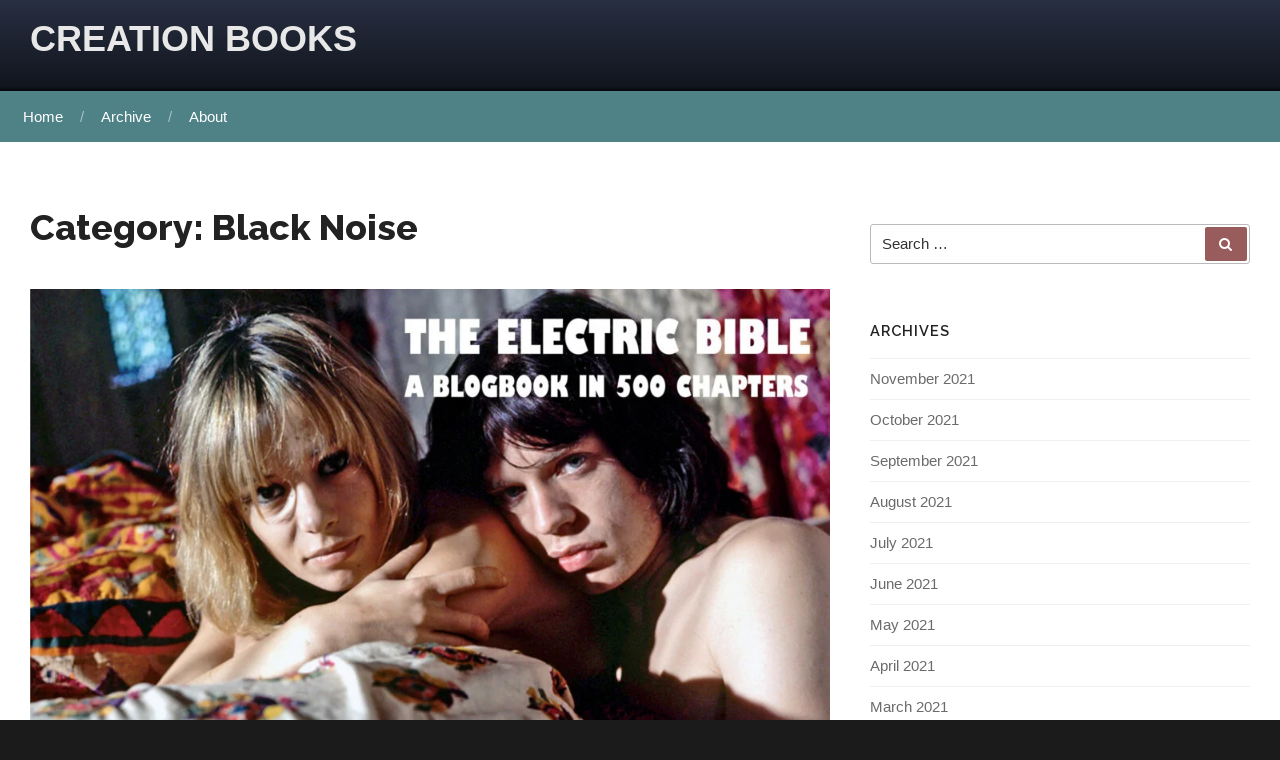

--- FILE ---
content_type: text/html; charset=UTF-8
request_url: https://creationbooks.com/category/black-noise/
body_size: 11093
content:
<!DOCTYPE html>
<html lang="en-US" class="no-js no-svg">
<head>
<meta charset="UTF-8">
<meta name="viewport" content="width=device-width, initial-scale=1">
<link rel="profile" href="http://gmpg.org/xfn/11">

<script>(function(html){html.className = html.className.replace(/\bno-js\b/,'js')})(document.documentElement);</script>
<meta name='robots' content='index, follow, max-image-preview:large, max-snippet:-1, max-video-preview:-1' />

	<!-- This site is optimized with the Yoast SEO plugin v26.6 - https://yoast.com/wordpress/plugins/seo/ -->
	<title>Black Noise Archives - CREATION BOOKS</title>
	<link rel="canonical" href="https://creationbooks.com/category/black-noise/" />
	<meta property="og:locale" content="en_US" />
	<meta property="og:type" content="article" />
	<meta property="og:title" content="Black Noise Archives - CREATION BOOKS" />
	<meta property="og:url" content="https://creationbooks.com/category/black-noise/" />
	<meta property="og:site_name" content="CREATION BOOKS" />
	<meta name="twitter:card" content="summary_large_image" />
	<script type="application/ld+json" class="yoast-schema-graph">{"@context":"https://schema.org","@graph":[{"@type":"CollectionPage","@id":"https://creationbooks.com/category/black-noise/","url":"https://creationbooks.com/category/black-noise/","name":"Black Noise Archives - CREATION BOOKS","isPartOf":{"@id":"https://creationbooks.com/#website"},"primaryImageOfPage":{"@id":"https://creationbooks.com/category/black-noise/#primaryimage"},"image":{"@id":"https://creationbooks.com/category/black-noise/#primaryimage"},"thumbnailUrl":"https://creationbooks.com/wp-content/uploads/2020/06/BIBLES-e1592409266954.jpg","breadcrumb":{"@id":"https://creationbooks.com/category/black-noise/#breadcrumb"},"inLanguage":"en-US"},{"@type":"ImageObject","inLanguage":"en-US","@id":"https://creationbooks.com/category/black-noise/#primaryimage","url":"https://creationbooks.com/wp-content/uploads/2020/06/BIBLES-e1592409266954.jpg","contentUrl":"https://creationbooks.com/wp-content/uploads/2020/06/BIBLES-e1592409266954.jpg","width":1000,"height":603},{"@type":"BreadcrumbList","@id":"https://creationbooks.com/category/black-noise/#breadcrumb","itemListElement":[{"@type":"ListItem","position":1,"name":"Home","item":"https://creationbooks.com/"},{"@type":"ListItem","position":2,"name":"Black Noise"}]},{"@type":"WebSite","@id":"https://creationbooks.com/#website","url":"https://creationbooks.com/","name":"CREATION BOOKS","description":"&quot;BIBLES FOR THE BLESSED&quot;","potentialAction":[{"@type":"SearchAction","target":{"@type":"EntryPoint","urlTemplate":"https://creationbooks.com/?s={search_term_string}"},"query-input":{"@type":"PropertyValueSpecification","valueRequired":true,"valueName":"search_term_string"}}],"inLanguage":"en-US"}]}</script>
	<!-- / Yoast SEO plugin. -->


<link rel='dns-prefetch' href='//fonts.googleapis.com' />
<link href='https://fonts.gstatic.com' crossorigin rel='preconnect' />
<link rel="alternate" type="application/rss+xml" title="CREATION BOOKS &raquo; Feed" href="https://creationbooks.com/feed/" />
<link rel="alternate" type="application/rss+xml" title="CREATION BOOKS &raquo; Comments Feed" href="https://creationbooks.com/comments/feed/" />
<link rel="alternate" type="application/rss+xml" title="CREATION BOOKS &raquo; Black Noise Category Feed" href="https://creationbooks.com/category/black-noise/feed/" />
<style id='wp-img-auto-sizes-contain-inline-css' type='text/css'>
img:is([sizes=auto i],[sizes^="auto," i]){contain-intrinsic-size:3000px 1500px}
/*# sourceURL=wp-img-auto-sizes-contain-inline-css */
</style>

<style id='wp-emoji-styles-inline-css' type='text/css'>

	img.wp-smiley, img.emoji {
		display: inline !important;
		border: none !important;
		box-shadow: none !important;
		height: 1em !important;
		width: 1em !important;
		margin: 0 0.07em !important;
		vertical-align: -0.1em !important;
		background: none !important;
		padding: 0 !important;
	}
/*# sourceURL=wp-emoji-styles-inline-css */
</style>
<style id='classic-theme-styles-inline-css' type='text/css'>
/*! This file is auto-generated */
.wp-block-button__link{color:#fff;background-color:#32373c;border-radius:9999px;box-shadow:none;text-decoration:none;padding:calc(.667em + 2px) calc(1.333em + 2px);font-size:1.125em}.wp-block-file__button{background:#32373c;color:#fff;text-decoration:none}
/*# sourceURL=/wp-includes/css/classic-themes.min.css */
</style>
<style id='global-styles-inline-css' type='text/css'>
:root{--wp--preset--aspect-ratio--square: 1;--wp--preset--aspect-ratio--4-3: 4/3;--wp--preset--aspect-ratio--3-4: 3/4;--wp--preset--aspect-ratio--3-2: 3/2;--wp--preset--aspect-ratio--2-3: 2/3;--wp--preset--aspect-ratio--16-9: 16/9;--wp--preset--aspect-ratio--9-16: 9/16;--wp--preset--color--black: #000000;--wp--preset--color--cyan-bluish-gray: #abb8c3;--wp--preset--color--white: #ffffff;--wp--preset--color--pale-pink: #f78da7;--wp--preset--color--vivid-red: #cf2e2e;--wp--preset--color--luminous-vivid-orange: #ff6900;--wp--preset--color--luminous-vivid-amber: #fcb900;--wp--preset--color--light-green-cyan: #7bdcb5;--wp--preset--color--vivid-green-cyan: #00d084;--wp--preset--color--pale-cyan-blue: #8ed1fc;--wp--preset--color--vivid-cyan-blue: #0693e3;--wp--preset--color--vivid-purple: #9b51e0;--wp--preset--gradient--vivid-cyan-blue-to-vivid-purple: linear-gradient(135deg,rgb(6,147,227) 0%,rgb(155,81,224) 100%);--wp--preset--gradient--light-green-cyan-to-vivid-green-cyan: linear-gradient(135deg,rgb(122,220,180) 0%,rgb(0,208,130) 100%);--wp--preset--gradient--luminous-vivid-amber-to-luminous-vivid-orange: linear-gradient(135deg,rgb(252,185,0) 0%,rgb(255,105,0) 100%);--wp--preset--gradient--luminous-vivid-orange-to-vivid-red: linear-gradient(135deg,rgb(255,105,0) 0%,rgb(207,46,46) 100%);--wp--preset--gradient--very-light-gray-to-cyan-bluish-gray: linear-gradient(135deg,rgb(238,238,238) 0%,rgb(169,184,195) 100%);--wp--preset--gradient--cool-to-warm-spectrum: linear-gradient(135deg,rgb(74,234,220) 0%,rgb(151,120,209) 20%,rgb(207,42,186) 40%,rgb(238,44,130) 60%,rgb(251,105,98) 80%,rgb(254,248,76) 100%);--wp--preset--gradient--blush-light-purple: linear-gradient(135deg,rgb(255,206,236) 0%,rgb(152,150,240) 100%);--wp--preset--gradient--blush-bordeaux: linear-gradient(135deg,rgb(254,205,165) 0%,rgb(254,45,45) 50%,rgb(107,0,62) 100%);--wp--preset--gradient--luminous-dusk: linear-gradient(135deg,rgb(255,203,112) 0%,rgb(199,81,192) 50%,rgb(65,88,208) 100%);--wp--preset--gradient--pale-ocean: linear-gradient(135deg,rgb(255,245,203) 0%,rgb(182,227,212) 50%,rgb(51,167,181) 100%);--wp--preset--gradient--electric-grass: linear-gradient(135deg,rgb(202,248,128) 0%,rgb(113,206,126) 100%);--wp--preset--gradient--midnight: linear-gradient(135deg,rgb(2,3,129) 0%,rgb(40,116,252) 100%);--wp--preset--font-size--small: 13px;--wp--preset--font-size--medium: 20px;--wp--preset--font-size--large: 36px;--wp--preset--font-size--x-large: 42px;--wp--preset--spacing--20: 0.44rem;--wp--preset--spacing--30: 0.67rem;--wp--preset--spacing--40: 1rem;--wp--preset--spacing--50: 1.5rem;--wp--preset--spacing--60: 2.25rem;--wp--preset--spacing--70: 3.38rem;--wp--preset--spacing--80: 5.06rem;--wp--preset--shadow--natural: 6px 6px 9px rgba(0, 0, 0, 0.2);--wp--preset--shadow--deep: 12px 12px 50px rgba(0, 0, 0, 0.4);--wp--preset--shadow--sharp: 6px 6px 0px rgba(0, 0, 0, 0.2);--wp--preset--shadow--outlined: 6px 6px 0px -3px rgb(255, 255, 255), 6px 6px rgb(0, 0, 0);--wp--preset--shadow--crisp: 6px 6px 0px rgb(0, 0, 0);}:where(.is-layout-flex){gap: 0.5em;}:where(.is-layout-grid){gap: 0.5em;}body .is-layout-flex{display: flex;}.is-layout-flex{flex-wrap: wrap;align-items: center;}.is-layout-flex > :is(*, div){margin: 0;}body .is-layout-grid{display: grid;}.is-layout-grid > :is(*, div){margin: 0;}:where(.wp-block-columns.is-layout-flex){gap: 2em;}:where(.wp-block-columns.is-layout-grid){gap: 2em;}:where(.wp-block-post-template.is-layout-flex){gap: 1.25em;}:where(.wp-block-post-template.is-layout-grid){gap: 1.25em;}.has-black-color{color: var(--wp--preset--color--black) !important;}.has-cyan-bluish-gray-color{color: var(--wp--preset--color--cyan-bluish-gray) !important;}.has-white-color{color: var(--wp--preset--color--white) !important;}.has-pale-pink-color{color: var(--wp--preset--color--pale-pink) !important;}.has-vivid-red-color{color: var(--wp--preset--color--vivid-red) !important;}.has-luminous-vivid-orange-color{color: var(--wp--preset--color--luminous-vivid-orange) !important;}.has-luminous-vivid-amber-color{color: var(--wp--preset--color--luminous-vivid-amber) !important;}.has-light-green-cyan-color{color: var(--wp--preset--color--light-green-cyan) !important;}.has-vivid-green-cyan-color{color: var(--wp--preset--color--vivid-green-cyan) !important;}.has-pale-cyan-blue-color{color: var(--wp--preset--color--pale-cyan-blue) !important;}.has-vivid-cyan-blue-color{color: var(--wp--preset--color--vivid-cyan-blue) !important;}.has-vivid-purple-color{color: var(--wp--preset--color--vivid-purple) !important;}.has-black-background-color{background-color: var(--wp--preset--color--black) !important;}.has-cyan-bluish-gray-background-color{background-color: var(--wp--preset--color--cyan-bluish-gray) !important;}.has-white-background-color{background-color: var(--wp--preset--color--white) !important;}.has-pale-pink-background-color{background-color: var(--wp--preset--color--pale-pink) !important;}.has-vivid-red-background-color{background-color: var(--wp--preset--color--vivid-red) !important;}.has-luminous-vivid-orange-background-color{background-color: var(--wp--preset--color--luminous-vivid-orange) !important;}.has-luminous-vivid-amber-background-color{background-color: var(--wp--preset--color--luminous-vivid-amber) !important;}.has-light-green-cyan-background-color{background-color: var(--wp--preset--color--light-green-cyan) !important;}.has-vivid-green-cyan-background-color{background-color: var(--wp--preset--color--vivid-green-cyan) !important;}.has-pale-cyan-blue-background-color{background-color: var(--wp--preset--color--pale-cyan-blue) !important;}.has-vivid-cyan-blue-background-color{background-color: var(--wp--preset--color--vivid-cyan-blue) !important;}.has-vivid-purple-background-color{background-color: var(--wp--preset--color--vivid-purple) !important;}.has-black-border-color{border-color: var(--wp--preset--color--black) !important;}.has-cyan-bluish-gray-border-color{border-color: var(--wp--preset--color--cyan-bluish-gray) !important;}.has-white-border-color{border-color: var(--wp--preset--color--white) !important;}.has-pale-pink-border-color{border-color: var(--wp--preset--color--pale-pink) !important;}.has-vivid-red-border-color{border-color: var(--wp--preset--color--vivid-red) !important;}.has-luminous-vivid-orange-border-color{border-color: var(--wp--preset--color--luminous-vivid-orange) !important;}.has-luminous-vivid-amber-border-color{border-color: var(--wp--preset--color--luminous-vivid-amber) !important;}.has-light-green-cyan-border-color{border-color: var(--wp--preset--color--light-green-cyan) !important;}.has-vivid-green-cyan-border-color{border-color: var(--wp--preset--color--vivid-green-cyan) !important;}.has-pale-cyan-blue-border-color{border-color: var(--wp--preset--color--pale-cyan-blue) !important;}.has-vivid-cyan-blue-border-color{border-color: var(--wp--preset--color--vivid-cyan-blue) !important;}.has-vivid-purple-border-color{border-color: var(--wp--preset--color--vivid-purple) !important;}.has-vivid-cyan-blue-to-vivid-purple-gradient-background{background: var(--wp--preset--gradient--vivid-cyan-blue-to-vivid-purple) !important;}.has-light-green-cyan-to-vivid-green-cyan-gradient-background{background: var(--wp--preset--gradient--light-green-cyan-to-vivid-green-cyan) !important;}.has-luminous-vivid-amber-to-luminous-vivid-orange-gradient-background{background: var(--wp--preset--gradient--luminous-vivid-amber-to-luminous-vivid-orange) !important;}.has-luminous-vivid-orange-to-vivid-red-gradient-background{background: var(--wp--preset--gradient--luminous-vivid-orange-to-vivid-red) !important;}.has-very-light-gray-to-cyan-bluish-gray-gradient-background{background: var(--wp--preset--gradient--very-light-gray-to-cyan-bluish-gray) !important;}.has-cool-to-warm-spectrum-gradient-background{background: var(--wp--preset--gradient--cool-to-warm-spectrum) !important;}.has-blush-light-purple-gradient-background{background: var(--wp--preset--gradient--blush-light-purple) !important;}.has-blush-bordeaux-gradient-background{background: var(--wp--preset--gradient--blush-bordeaux) !important;}.has-luminous-dusk-gradient-background{background: var(--wp--preset--gradient--luminous-dusk) !important;}.has-pale-ocean-gradient-background{background: var(--wp--preset--gradient--pale-ocean) !important;}.has-electric-grass-gradient-background{background: var(--wp--preset--gradient--electric-grass) !important;}.has-midnight-gradient-background{background: var(--wp--preset--gradient--midnight) !important;}.has-small-font-size{font-size: var(--wp--preset--font-size--small) !important;}.has-medium-font-size{font-size: var(--wp--preset--font-size--medium) !important;}.has-large-font-size{font-size: var(--wp--preset--font-size--large) !important;}.has-x-large-font-size{font-size: var(--wp--preset--font-size--x-large) !important;}
:where(.wp-block-post-template.is-layout-flex){gap: 1.25em;}:where(.wp-block-post-template.is-layout-grid){gap: 1.25em;}
:where(.wp-block-term-template.is-layout-flex){gap: 1.25em;}:where(.wp-block-term-template.is-layout-grid){gap: 1.25em;}
:where(.wp-block-columns.is-layout-flex){gap: 2em;}:where(.wp-block-columns.is-layout-grid){gap: 2em;}
:root :where(.wp-block-pullquote){font-size: 1.5em;line-height: 1.6;}
/*# sourceURL=global-styles-inline-css */
</style>
<link rel='stylesheet' id='pureblog-fonts-css' href='https://fonts.googleapis.com/css?family=Lato%3A400%7CRaleway%3A400%2C600%2C800&#038;subset=latin%2Clatin-ext' type='text/css' media='all' />
<link rel='stylesheet' id='font-awesome-4-css' href='https://creationbooks.com/wp-content/themes/pureblog/assets/css/fontawesome4.css?ver=4.7.0' type='text/css' media='all' />
<link rel='stylesheet' id='pureblog-style-css' href='https://creationbooks.com/wp-content/themes/pureblog/style.css?ver=6.9' type='text/css' media='all' />
<style id='pureblog-style-inline-css' type='text/css'>
.tag-list a, .tag-list a:visited, .colors-custom .tag-list a, .colors-custom .tag-list a:visited {background-color: #3d4a6f; color: #ffffff; }
		.tag-list a:hover, .colors-custom .tag-list a:hover {background-color: #985c5c; color: #ffffff; }
		
@media (min-width: 768px) {
			.pureblog-front-page.has-header-image .custom-header-media,
			.pureblog-front-page.has-header-video .custom-header-media,
			.home.blog.has-header-image .custom-header-media,
			.home.blog.has-header-video .custom-header-media {	height: 35vh;	max-height: 35%; }
			.pureblog-front-page.has-header-image .custom-header-media:before,
			.pureblog-front-page.has-header-video .custom-header-media:before,
			.home.blog.has-header-image .custom-header-media:before,
			.home.blog.has-header-video .custom-header-media:before { height: 35%; }
			.admin-bar.pureblog-front-page.has-header-image .custom-header-media,
			.admin-bar.pureblog-front-page.has-header-video .custom-header-media,
			.admin-bar.home.blog.has-header-image .custom-header-media,
			.admin-bar.home.blog.has-header-video .custom-header-media { height: calc(35vh - 32px); }
		}

/*# sourceURL=pureblog-style-inline-css */
</style>
<script type="text/javascript" src="https://creationbooks.com/wp-includes/js/jquery/jquery.min.js?ver=3.7.1" id="jquery-core-js"></script>
<script type="text/javascript" src="https://creationbooks.com/wp-includes/js/jquery/jquery-migrate.min.js?ver=3.4.1" id="jquery-migrate-js"></script>
<script type="text/javascript" id="pureblog-skip-link-focus-fix-js-before">
/* <![CDATA[ */
var pureblogScreenReaderText = {"quote":"<span class=\"fa fa-arrow\"><\/span>","expand":"Expand child menu","collapse":"Collapse child menu","icon":"<i class=\"icon fa fa-angle-down\" aria-hidden=\"true\"><\/i>"};
//# sourceURL=pureblog-skip-link-focus-fix-js-before
/* ]]> */
</script>
<script type="text/javascript" src="https://creationbooks.com/wp-content/themes/pureblog/assets/js/skip-link-focus-fix.js?ver=2.0.8" id="pureblog-skip-link-focus-fix-js"></script>
<link rel="https://api.w.org/" href="https://creationbooks.com/wp-json/" /><link rel="alternate" title="JSON" type="application/json" href="https://creationbooks.com/wp-json/wp/v2/categories/127" /><link rel="EditURI" type="application/rsd+xml" title="RSD" href="https://creationbooks.com/xmlrpc.php?rsd" />
<meta name="generator" content="WordPress 6.9" />
<meta name="generator" content="Elementor 3.34.0; features: additional_custom_breakpoints; settings: css_print_method-external, google_font-enabled, font_display-auto">
			<style>
				.e-con.e-parent:nth-of-type(n+4):not(.e-lazyloaded):not(.e-no-lazyload),
				.e-con.e-parent:nth-of-type(n+4):not(.e-lazyloaded):not(.e-no-lazyload) * {
					background-image: none !important;
				}
				@media screen and (max-height: 1024px) {
					.e-con.e-parent:nth-of-type(n+3):not(.e-lazyloaded):not(.e-no-lazyload),
					.e-con.e-parent:nth-of-type(n+3):not(.e-lazyloaded):not(.e-no-lazyload) * {
						background-image: none !important;
					}
				}
				@media screen and (max-height: 640px) {
					.e-con.e-parent:nth-of-type(n+2):not(.e-lazyloaded):not(.e-no-lazyload),
					.e-con.e-parent:nth-of-type(n+2):not(.e-lazyloaded):not(.e-no-lazyload) * {
						background-image: none !important;
					}
				}
			</style>
			</head>

<body class="archive category category-black-noise category-127 wp-theme-pureblog hfeed has-header-image no-header-image colors-default elementor-default elementor-kit-54">
<div id="page" class="site">
	<a class="skip-link screen-reader-text" href="#content">Skip to content</a>

	<header id="masthead" class="site-header">

		<div class="custom-header">

		<div class="custom-header-media">
					</div>

	<div class="site-branding">
	<div class="container"><div class="row"><div class="col-md-12">

		
		<div class="site-branding-text">
							<p class="site-title"><a href="https://creationbooks.com/" rel="home">CREATION BOOKS</a></p>
			
							<p class="site-description">&quot;BIBLES FOR THE BLESSED&quot;</p>
					</div><!-- .site-branding-text -->

	</div><!-- .wrap -->
</div><!-- .site-branding -->
</div>
</div>
</div><!-- .custom-header -->
	

					<div class="navigation-top">
				<div class="container"><div class="row"><div class="col-md-12">
				<div class="wrap">
					<nav id="site-navigation" class="main-navigation" role="navigation" aria-label="Top Menu">
	<button class="menu-toggle" aria-controls="top-menu" aria-expanded="false">
		Menu	</button>

	<div class="menu-main-menu-container"><ul id="top-menu" class="menu"><li id="menu-item-41" class="menu-item menu-item-type-custom menu-item-object-custom menu-item-home menu-item-41"><a href="http://creationbooks.com">Home</a></li>
<li id="menu-item-216" class="menu-item menu-item-type-post_type menu-item-object-page menu-item-216"><a href="https://creationbooks.com/archive/">Archive</a></li>
<li id="menu-item-42" class="menu-item menu-item-type-post_type menu-item-object-page menu-item-42"><a href="https://creationbooks.com/about/">About</a></li>
</ul></div>
</nav><!-- #site-navigation -->
				</div></div></div></div><!-- .wrap -->
			</div><!-- .navigation-top -->
				


	</header><!-- #masthead -->
	
			
	<div class="site-content-contain">
	
	<div id="content" class="site-content">
		
			

<div class="container">
<div class="row">
	
<div class="content-area col-lg-8"><main id="main" class="site-main blog1">

		<header id="page-header">
		<h1 class="page-title">Category: <span>Black Noise</span></h1>	</header>	

    <article id="post-3635" class="post-3635 post type-post status-publish format-standard has-post-thumbnail hentry category-black-noise">

                <div class="post-thumbnail">
            <a href="https://creationbooks.com/the-electric-bible-chapter-489/">
                <img fetchpriority="high" width="1000" height="603" src="https://creationbooks.com/wp-content/uploads/2020/06/BIBLES-e1592409266954.jpg" class="attachment-pureblog-standard size-pureblog-standard wp-post-image" alt="" decoding="async" />            </a>
        </div>
        <!-- .post-thumbnail -->
                <header class="entry-header">

		<div class="post-categories">Black Noise</div>		
            <h2 class="entry-title"><a href="https://creationbooks.com/the-electric-bible-chapter-489/" rel="bookmark">THE ELECTRIC BIBLE | CHAPTER 489</a></h2>				
				<ul class="entry-meta"><li class="posted-on">Posted on <a href="https://creationbooks.com/the-electric-bible-chapter-489/" rel="bookmark"><time class="entry-date published" datetime="2021-10-28T01:31:30+00:00">October 28, 2021</time><time class="updated" datetime="2021-10-28T01:37:12+00:00">October 28, 2021</time></a></li></ul>		

        </header>

        <div class="entry-content">
		
		<p>DEAD AS DREAMS WEAKLING (1998) A1: CUT THEIR GRAIN AND PLACE FIRE THEREIN (10:28). B1: DEAD AS DREAMS (20:39). C1: THIS ENTIRE FUCKING BATTLEFIELD (14:47); C2: NO ONE CAN BE CALLED AS A MAN WHILE HE’LL DIE (13:09). D1: DESASTERS IN THE SUN (17:06). CATEGORY:&hellip;</p>
<p><a class="more-link" href="https://creationbooks.com/the-electric-bible-chapter-489/">Read More</a></p>
		
        </div>

    </article>
</main></div><div class="col-lg-4"><aside id="right-sidebar" class="widget-area"><div id="search-2" class="widget widget_search">

<form role="search" method="get" class="search-form" action="https://creationbooks.com/">
	<label for="search-form-6976be781e8f5">
		<span class="screen-reader-text">Search for:</span>
	</label>
	<input type="search" id="search-form-6976be781e8f5" class="search-field" placeholder="Search &hellip;" value="" name="s" />
	<button type="submit" class="search-submit"><i class="fa fas fa-search"></i><span class="screen-reader-text">Search</span></button>
</form></div><div id="archives-6" class="widget widget_archive"><h3 class="widget-title">Archives</h3>
			<ul>
					<li><a href='https://creationbooks.com/2021/11/'>November 2021</a></li>
	<li><a href='https://creationbooks.com/2021/10/'>October 2021</a></li>
	<li><a href='https://creationbooks.com/2021/09/'>September 2021</a></li>
	<li><a href='https://creationbooks.com/2021/08/'>August 2021</a></li>
	<li><a href='https://creationbooks.com/2021/07/'>July 2021</a></li>
	<li><a href='https://creationbooks.com/2021/06/'>June 2021</a></li>
	<li><a href='https://creationbooks.com/2021/05/'>May 2021</a></li>
	<li><a href='https://creationbooks.com/2021/04/'>April 2021</a></li>
	<li><a href='https://creationbooks.com/2021/03/'>March 2021</a></li>
	<li><a href='https://creationbooks.com/2021/02/'>February 2021</a></li>
	<li><a href='https://creationbooks.com/2021/01/'>January 2021</a></li>
	<li><a href='https://creationbooks.com/2020/12/'>December 2020</a></li>
	<li><a href='https://creationbooks.com/2020/11/'>November 2020</a></li>
	<li><a href='https://creationbooks.com/2020/10/'>October 2020</a></li>
	<li><a href='https://creationbooks.com/2020/09/'>September 2020</a></li>
	<li><a href='https://creationbooks.com/2020/08/'>August 2020</a></li>
	<li><a href='https://creationbooks.com/2020/07/'>July 2020</a></li>
	<li><a href='https://creationbooks.com/2020/06/'>June 2020</a></li>
			</ul>

			</div>
		<div id="recent-posts-2" class="widget widget_recent_entries">
		<h3 class="widget-title">Recent Posts</h3>
		<ul>
											<li>
					<a href="https://creationbooks.com/the-electric-bible-end-of-mission/">THE ELECTRIC BIBLE | END-OF-MISSION</a>
									</li>
											<li>
					<a href="https://creationbooks.com/the-electric-bible-chapter-500/">THE ELECTRIC BIBLE | CHAPTER 500</a>
									</li>
											<li>
					<a href="https://creationbooks.com/the-electric-bible-chapter-499/">THE ELECTRIC BIBLE | CHAPTER 499</a>
									</li>
											<li>
					<a href="https://creationbooks.com/the-electric-bible-chapter-498/">THE ELECTRIC BIBLE | CHAPTER 498</a>
									</li>
											<li>
					<a href="https://creationbooks.com/the-electric-bible-chapter-497/">THE ELECTRIC BIBLE | CHAPTER 497</a>
									</li>
					</ul>

		</div><div id="categories-4" class="widget widget_categories"><h3 class="widget-title">Categories</h3>
			<ul>
					<li class="cat-item cat-item-96"><a href="https://creationbooks.com/category/acid-punk/">Acid-Punk</a>
</li>
	<li class="cat-item cat-item-48"><a href="https://creationbooks.com/category/acid-rock/">Acid-Rock</a>
</li>
	<li class="cat-item cat-item-55"><a href="https://creationbooks.com/category/acoustic-rock/">Acoustic Rock</a>
</li>
	<li class="cat-item cat-item-64"><a href="https://creationbooks.com/category/afrobeat/">Afrobeat</a>
</li>
	<li class="cat-item cat-item-70"><a href="https://creationbooks.com/category/ambient/">Ambient</a>
</li>
	<li class="cat-item cat-item-75"><a href="https://creationbooks.com/category/ambient-pop/">Ambient Pop</a>
</li>
	<li class="cat-item cat-item-126"><a href="https://creationbooks.com/category/anarcho-death/">Anarcho-Death</a>
</li>
	<li class="cat-item cat-item-107"><a href="https://creationbooks.com/category/anarcho-metal/">Anarcho-Metal</a>
</li>
	<li class="cat-item cat-item-98"><a href="https://creationbooks.com/category/anarcho-punk/">Anarcho-Punk</a>
</li>
	<li class="cat-item cat-item-83"><a href="https://creationbooks.com/category/anti-rock/">Anti-Rock</a>
</li>
	<li class="cat-item cat-item-63"><a href="https://creationbooks.com/category/art-pop/">Art-Pop</a>
</li>
	<li class="cat-item cat-item-74"><a href="https://creationbooks.com/category/art-rock/">Art-Rock</a>
</li>
	<li class="cat-item cat-item-60"><a href="https://creationbooks.com/category/avant-funk/">Avant-Funk</a>
</li>
	<li class="cat-item cat-item-119"><a href="https://creationbooks.com/category/avant-metal/">Avant-Metal</a>
</li>
	<li class="cat-item cat-item-34"><a href="https://creationbooks.com/category/avant-pop/">Avant-Pop</a>
</li>
	<li class="cat-item cat-item-120"><a href="https://creationbooks.com/category/black-metal/">Black Metal</a>
</li>
	<li class="cat-item cat-item-127 current-cat"><a aria-current="page" href="https://creationbooks.com/category/black-noise/">Black Noise</a>
</li>
	<li class="cat-item cat-item-29"><a href="https://creationbooks.com/category/blues-rock/">Blues Rock</a>
</li>
	<li class="cat-item cat-item-33"><a href="https://creationbooks.com/category/celtic-soul/">Celtic Soul</a>
</li>
	<li class="cat-item cat-item-100"><a href="https://creationbooks.com/category/chaos-rock/">Chaos-Rock</a>
</li>
	<li class="cat-item cat-item-44"><a href="https://creationbooks.com/category/cosmic-jazz/">Cosmic Jazz</a>
</li>
	<li class="cat-item cat-item-40"><a href="https://creationbooks.com/category/country-rock/">Country-Rock</a>
</li>
	<li class="cat-item cat-item-114"><a href="https://creationbooks.com/category/death-metal/">Death Metal</a>
</li>
	<li class="cat-item cat-item-94"><a href="https://creationbooks.com/category/death-rock/">Death-Rock</a>
</li>
	<li class="cat-item cat-item-72"><a href="https://creationbooks.com/category/disco/">Disco</a>
</li>
	<li class="cat-item cat-item-86"><a href="https://creationbooks.com/category/disco-funk/">Disco-Funk</a>
</li>
	<li class="cat-item cat-item-117"><a href="https://creationbooks.com/category/doom-metal/">Doom Metal</a>
</li>
	<li class="cat-item cat-item-31"><a href="https://creationbooks.com/category/drone/">Drone</a>
</li>
	<li class="cat-item cat-item-123"><a href="https://creationbooks.com/category/drone-metal/">Drone Metal</a>
</li>
	<li class="cat-item cat-item-66"><a href="https://creationbooks.com/category/dub/">Dub</a>
</li>
	<li class="cat-item cat-item-79"><a href="https://creationbooks.com/category/electro-disco/">Electro-Disco</a>
</li>
	<li class="cat-item cat-item-99"><a href="https://creationbooks.com/category/electro-futurism/">Electro-Futurism</a>
</li>
	<li class="cat-item cat-item-90"><a href="https://creationbooks.com/category/electro-industrial/">Electro-Industrial</a>
</li>
	<li class="cat-item cat-item-121"><a href="https://creationbooks.com/category/electro-metal/">Electro-Metal</a>
</li>
	<li class="cat-item cat-item-88"><a href="https://creationbooks.com/category/electro-pop/">Electro-Pop</a>
</li>
	<li class="cat-item cat-item-80"><a href="https://creationbooks.com/category/electro-punk/">Electro-Punk</a>
</li>
	<li class="cat-item cat-item-42"><a href="https://creationbooks.com/category/electro-rock/">Electro-Rock</a>
</li>
	<li class="cat-item cat-item-36"><a href="https://creationbooks.com/category/electronic/">Electronic</a>
</li>
	<li class="cat-item cat-item-54"><a href="https://creationbooks.com/category/experimental/">Experimental</a>
</li>
	<li class="cat-item cat-item-45"><a href="https://creationbooks.com/category/experimental-fusion/">Experimental Fusion</a>
</li>
	<li class="cat-item cat-item-71"><a href="https://creationbooks.com/category/experimental-pop/">Experimental Pop</a>
</li>
	<li class="cat-item cat-item-27"><a href="https://creationbooks.com/category/experimental-rock/">Experimental Rock</a>
</li>
	<li class="cat-item cat-item-20"><a href="https://creationbooks.com/category/folk/">Folk</a>
</li>
	<li class="cat-item cat-item-22"><a href="https://creationbooks.com/category/folk-rock/">Folk-Rock</a>
</li>
	<li class="cat-item cat-item-23"><a href="https://creationbooks.com/category/fourth-world/">Fourth World</a>
</li>
	<li class="cat-item cat-item-16"><a href="https://creationbooks.com/category/free-jazz/">Free Jazz</a>
</li>
	<li class="cat-item cat-item-35"><a href="https://creationbooks.com/category/free-noise/">Free Noise</a>
</li>
	<li class="cat-item cat-item-52"><a href="https://creationbooks.com/category/funk/">Funk</a>
</li>
	<li class="cat-item cat-item-89"><a href="https://creationbooks.com/category/funk-rock/">Funk-Rock</a>
</li>
	<li class="cat-item cat-item-18"><a href="https://creationbooks.com/category/garage-rock/">Garage Rock</a>
</li>
	<li class="cat-item cat-item-62"><a href="https://creationbooks.com/category/glam-pop/">Glam Pop</a>
</li>
	<li class="cat-item cat-item-53"><a href="https://creationbooks.com/category/glam-rock/">Glam Rock</a>
</li>
	<li class="cat-item cat-item-69"><a href="https://creationbooks.com/category/glam-soul/">Glam Soul</a>
</li>
	<li class="cat-item cat-item-61"><a href="https://creationbooks.com/category/glitterbeat/">Glitterbeat</a>
</li>
	<li class="cat-item cat-item-103"><a href="https://creationbooks.com/category/goth-blues/">Goth-Blues</a>
</li>
	<li class="cat-item cat-item-95"><a href="https://creationbooks.com/category/gothic/">Gothic</a>
</li>
	<li class="cat-item cat-item-112"><a href="https://creationbooks.com/category/grindcore/">Grindcore</a>
</li>
	<li class="cat-item cat-item-51"><a href="https://creationbooks.com/category/hard-rock/">Hard Rock</a>
</li>
	<li class="cat-item cat-item-108"><a href="https://creationbooks.com/category/hardcore/">Hardcore</a>
</li>
	<li class="cat-item cat-item-97"><a href="https://creationbooks.com/category/hardcore-punk/">Hardcore Punk</a>
</li>
	<li class="cat-item cat-item-101"><a href="https://creationbooks.com/category/hardcore-rock/">Hardcore Rock</a>
</li>
	<li class="cat-item cat-item-30"><a href="https://creationbooks.com/category/heavy-rock/">Heavy Rock</a>
</li>
	<li class="cat-item cat-item-116"><a href="https://creationbooks.com/category/hip-hop/">Hip-Hop</a>
</li>
	<li class="cat-item cat-item-91"><a href="https://creationbooks.com/category/industrial/">Industrial</a>
</li>
	<li class="cat-item cat-item-59"><a href="https://creationbooks.com/category/jazz-rock/">Jazz-Rock</a>
</li>
	<li class="cat-item cat-item-67"><a href="https://creationbooks.com/category/loser-rock/">Loser Rock</a>
</li>
	<li class="cat-item cat-item-85"><a href="https://creationbooks.com/category/machine-punk/">Machine-Punk</a>
</li>
	<li class="cat-item cat-item-87"><a href="https://creationbooks.com/category/metal/">Metal</a>
</li>
	<li class="cat-item cat-item-111"><a href="https://creationbooks.com/category/metal-hardcore/">Metal Hardcore</a>
</li>
	<li class="cat-item cat-item-56"><a href="https://creationbooks.com/category/mythic-rock/">Mythic Rock</a>
</li>
	<li class="cat-item cat-item-92"><a href="https://creationbooks.com/category/neo-rock/">Neo-Rock</a>
</li>
	<li class="cat-item cat-item-57"><a href="https://creationbooks.com/category/noise/">Noise</a>
</li>
	<li class="cat-item cat-item-113"><a href="https://creationbooks.com/category/noise-metal/">Noise Metal</a>
</li>
	<li class="cat-item cat-item-93"><a href="https://creationbooks.com/category/noise-rock/">Noise Rock</a>
</li>
	<li class="cat-item cat-item-109"><a href="https://creationbooks.com/category/noise-pop/">Noise-Pop</a>
</li>
	<li class="cat-item cat-item-3"><a href="https://creationbooks.com/category/pop-music/">Pop Music</a>
</li>
	<li class="cat-item cat-item-41"><a href="https://creationbooks.com/category/pop-country/">Pop-Country</a>
</li>
	<li class="cat-item cat-item-81"><a href="https://creationbooks.com/category/pop-modernist/">Pop-Modernist</a>
</li>
	<li class="cat-item cat-item-21"><a href="https://creationbooks.com/category/pop-rock/">Pop-Rock</a>
</li>
	<li class="cat-item cat-item-4"><a href="https://creationbooks.com/category/popular-music/">Popular Music</a>
</li>
	<li class="cat-item cat-item-78"><a href="https://creationbooks.com/category/post-glam/">Post-Glam</a>
</li>
	<li class="cat-item cat-item-58"><a href="https://creationbooks.com/category/post-jazz/">Post-Jazz</a>
</li>
	<li class="cat-item cat-item-47"><a href="https://creationbooks.com/category/progressive-rock/">Progressive Rock</a>
</li>
	<li class="cat-item cat-item-49"><a href="https://creationbooks.com/category/psych-folk/">Psych-Folk</a>
</li>
	<li class="cat-item cat-item-118"><a href="https://creationbooks.com/category/psych-metal/">Psych-Metal</a>
</li>
	<li class="cat-item cat-item-125"><a href="https://creationbooks.com/category/psych-noise/">Psych-Noise</a>
</li>
	<li class="cat-item cat-item-24"><a href="https://creationbooks.com/category/psych-pop/">Psych-Pop</a>
</li>
	<li class="cat-item cat-item-19"><a href="https://creationbooks.com/category/psych-rock/">Psych-Rock</a>
</li>
	<li class="cat-item cat-item-105"><a href="https://creationbooks.com/category/psychedelic/">Psychedelic</a>
</li>
	<li class="cat-item cat-item-124"><a href="https://creationbooks.com/category/psychotropic/">Psychotropic</a>
</li>
	<li class="cat-item cat-item-77"><a href="https://creationbooks.com/category/punk-rock/">Punk Rock</a>
</li>
	<li class="cat-item cat-item-104"><a href="https://creationbooks.com/category/punk-pop/">Punk-Pop</a>
</li>
	<li class="cat-item cat-item-46"><a href="https://creationbooks.com/category/rap/">Rap</a>
</li>
	<li class="cat-item cat-item-14"><a href="https://creationbooks.com/category/rhythm-blues/">Rhythm &amp; Blues</a>
</li>
	<li class="cat-item cat-item-12"><a href="https://creationbooks.com/category/rock-and-roll/">Rock And Roll</a>
</li>
	<li class="cat-item cat-item-38"><a href="https://creationbooks.com/category/rock-brut/">Rock Brut</a>
</li>
	<li class="cat-item cat-item-43"><a href="https://creationbooks.com/category/rock-jazz/">Rock Jazz</a>
</li>
	<li class="cat-item cat-item-76"><a href="https://creationbooks.com/category/rock-nouveau/">Rock Nouveau</a>
</li>
	<li class="cat-item cat-item-15"><a href="https://creationbooks.com/category/rockabilly/">Rockabilly</a>
</li>
	<li class="cat-item cat-item-84"><a href="https://creationbooks.com/category/roots-music/">Roots Music</a>
</li>
	<li class="cat-item cat-item-65"><a href="https://creationbooks.com/category/roots-reggae/">Roots Reggae</a>
</li>
	<li class="cat-item cat-item-25"><a href="https://creationbooks.com/category/soul/">Soul</a>
</li>
	<li class="cat-item cat-item-26"><a href="https://creationbooks.com/category/soul-funk/">Soul-Funk</a>
</li>
	<li class="cat-item cat-item-122"><a href="https://creationbooks.com/category/space-drone/">Space-Drone</a>
</li>
	<li class="cat-item cat-item-32"><a href="https://creationbooks.com/category/space-rock/">Space-Rock</a>
</li>
	<li class="cat-item cat-item-17"><a href="https://creationbooks.com/category/surf-music/">Surf Music</a>
</li>
	<li class="cat-item cat-item-28"><a href="https://creationbooks.com/category/swamp-funk/">Swamp Funk</a>
</li>
	<li class="cat-item cat-item-68"><a href="https://creationbooks.com/category/synth-pop/">Synth-Pop</a>
</li>
	<li class="cat-item cat-item-115"><a href="https://creationbooks.com/category/tech-metal/">Tech-Metal</a>
</li>
	<li class="cat-item cat-item-110"><a href="https://creationbooks.com/category/techno/">Techno</a>
</li>
	<li class="cat-item cat-item-106"><a href="https://creationbooks.com/category/techno-pop/">Techno-Pop</a>
</li>
	<li class="cat-item cat-item-102"><a href="https://creationbooks.com/category/thrash/">Thrash</a>
</li>
	<li class="cat-item cat-item-73"><a href="https://creationbooks.com/category/toasting/">Toasting</a>
</li>
	<li class="cat-item cat-item-37"><a href="https://creationbooks.com/category/trance/">Trance</a>
</li>
	<li class="cat-item cat-item-39"><a href="https://creationbooks.com/category/transgressive/">Transgressive</a>
</li>
	<li class="cat-item cat-item-82"><a href="https://creationbooks.com/category/trash-rock/">Trash Rock</a>
</li>
	<li class="cat-item cat-item-50"><a href="https://creationbooks.com/category/uber-rock/">Über-Rock</a>
</li>
			</ul>

			</div></aside></div>
</div>
</div>


		</div>
	</div>
</div>

<div id="bottom-sidebars">
	</div>

<footer id="colophon" class="site-footer">
	<div class="container">
	<div class="row">
	<div class="col-md-12">
	
					
	 <nav id="footer-nav">
			</nav>

	<div id="site-info" class="footer-copyright">  
  			
		Copyright &copy; 
		2026		Fabbrica Sodoma. All rights reserved.	
				
		
			
			<p><a href="https://wordpress.org/">
			Proudly powered by WordPress</a></p>		
			
		
</div>
			
	</div></div></div><!-- .wrap -->
</footer><!-- #colophon -->
		
<script type="speculationrules">
{"prefetch":[{"source":"document","where":{"and":[{"href_matches":"/*"},{"not":{"href_matches":["/wp-*.php","/wp-admin/*","/wp-content/uploads/*","/wp-content/*","/wp-content/plugins/*","/wp-content/themes/pureblog/*","/*\\?(.+)"]}},{"not":{"selector_matches":"a[rel~=\"nofollow\"]"}},{"not":{"selector_matches":".no-prefetch, .no-prefetch a"}}]},"eagerness":"conservative"}]}
</script>
			<script>
				const lazyloadRunObserver = () => {
					const lazyloadBackgrounds = document.querySelectorAll( `.e-con.e-parent:not(.e-lazyloaded)` );
					const lazyloadBackgroundObserver = new IntersectionObserver( ( entries ) => {
						entries.forEach( ( entry ) => {
							if ( entry.isIntersecting ) {
								let lazyloadBackground = entry.target;
								if( lazyloadBackground ) {
									lazyloadBackground.classList.add( 'e-lazyloaded' );
								}
								lazyloadBackgroundObserver.unobserve( entry.target );
							}
						});
					}, { rootMargin: '200px 0px 200px 0px' } );
					lazyloadBackgrounds.forEach( ( lazyloadBackground ) => {
						lazyloadBackgroundObserver.observe( lazyloadBackground );
					} );
				};
				const events = [
					'DOMContentLoaded',
					'elementor/lazyload/observe',
				];
				events.forEach( ( event ) => {
					document.addEventListener( event, lazyloadRunObserver );
				} );
			</script>
			<script type="text/javascript" src="https://creationbooks.com/wp-content/themes/pureblog/assets/js/navigation.js?ver=1.0" id="pureblog-navigation-js"></script>
<script type="text/javascript" src="https://creationbooks.com/wp-content/themes/pureblog/assets/js/global.js?ver=1.0" id="pureblog-global-js"></script>
<script type="text/javascript" src="https://creationbooks.com/wp-content/themes/pureblog/assets/js/jquery.scrollTo.js?ver=2.1.2" id="jquery-scrollto-js"></script>
<script id="wp-emoji-settings" type="application/json">
{"baseUrl":"https://s.w.org/images/core/emoji/17.0.2/72x72/","ext":".png","svgUrl":"https://s.w.org/images/core/emoji/17.0.2/svg/","svgExt":".svg","source":{"concatemoji":"https://creationbooks.com/wp-includes/js/wp-emoji-release.min.js?ver=6.9"}}
</script>
<script type="module">
/* <![CDATA[ */
/*! This file is auto-generated */
const a=JSON.parse(document.getElementById("wp-emoji-settings").textContent),o=(window._wpemojiSettings=a,"wpEmojiSettingsSupports"),s=["flag","emoji"];function i(e){try{var t={supportTests:e,timestamp:(new Date).valueOf()};sessionStorage.setItem(o,JSON.stringify(t))}catch(e){}}function c(e,t,n){e.clearRect(0,0,e.canvas.width,e.canvas.height),e.fillText(t,0,0);t=new Uint32Array(e.getImageData(0,0,e.canvas.width,e.canvas.height).data);e.clearRect(0,0,e.canvas.width,e.canvas.height),e.fillText(n,0,0);const a=new Uint32Array(e.getImageData(0,0,e.canvas.width,e.canvas.height).data);return t.every((e,t)=>e===a[t])}function p(e,t){e.clearRect(0,0,e.canvas.width,e.canvas.height),e.fillText(t,0,0);var n=e.getImageData(16,16,1,1);for(let e=0;e<n.data.length;e++)if(0!==n.data[e])return!1;return!0}function u(e,t,n,a){switch(t){case"flag":return n(e,"\ud83c\udff3\ufe0f\u200d\u26a7\ufe0f","\ud83c\udff3\ufe0f\u200b\u26a7\ufe0f")?!1:!n(e,"\ud83c\udde8\ud83c\uddf6","\ud83c\udde8\u200b\ud83c\uddf6")&&!n(e,"\ud83c\udff4\udb40\udc67\udb40\udc62\udb40\udc65\udb40\udc6e\udb40\udc67\udb40\udc7f","\ud83c\udff4\u200b\udb40\udc67\u200b\udb40\udc62\u200b\udb40\udc65\u200b\udb40\udc6e\u200b\udb40\udc67\u200b\udb40\udc7f");case"emoji":return!a(e,"\ud83e\u1fac8")}return!1}function f(e,t,n,a){let r;const o=(r="undefined"!=typeof WorkerGlobalScope&&self instanceof WorkerGlobalScope?new OffscreenCanvas(300,150):document.createElement("canvas")).getContext("2d",{willReadFrequently:!0}),s=(o.textBaseline="top",o.font="600 32px Arial",{});return e.forEach(e=>{s[e]=t(o,e,n,a)}),s}function r(e){var t=document.createElement("script");t.src=e,t.defer=!0,document.head.appendChild(t)}a.supports={everything:!0,everythingExceptFlag:!0},new Promise(t=>{let n=function(){try{var e=JSON.parse(sessionStorage.getItem(o));if("object"==typeof e&&"number"==typeof e.timestamp&&(new Date).valueOf()<e.timestamp+604800&&"object"==typeof e.supportTests)return e.supportTests}catch(e){}return null}();if(!n){if("undefined"!=typeof Worker&&"undefined"!=typeof OffscreenCanvas&&"undefined"!=typeof URL&&URL.createObjectURL&&"undefined"!=typeof Blob)try{var e="postMessage("+f.toString()+"("+[JSON.stringify(s),u.toString(),c.toString(),p.toString()].join(",")+"));",a=new Blob([e],{type:"text/javascript"});const r=new Worker(URL.createObjectURL(a),{name:"wpTestEmojiSupports"});return void(r.onmessage=e=>{i(n=e.data),r.terminate(),t(n)})}catch(e){}i(n=f(s,u,c,p))}t(n)}).then(e=>{for(const n in e)a.supports[n]=e[n],a.supports.everything=a.supports.everything&&a.supports[n],"flag"!==n&&(a.supports.everythingExceptFlag=a.supports.everythingExceptFlag&&a.supports[n]);var t;a.supports.everythingExceptFlag=a.supports.everythingExceptFlag&&!a.supports.flag,a.supports.everything||((t=a.source||{}).concatemoji?r(t.concatemoji):t.wpemoji&&t.twemoji&&(r(t.twemoji),r(t.wpemoji)))});
//# sourceURL=https://creationbooks.com/wp-includes/js/wp-emoji-loader.min.js
/* ]]> */
</script>

</body>
</html>


<!-- Page cached by LiteSpeed Cache 7.7 on 2026-01-26 01:08:08 -->